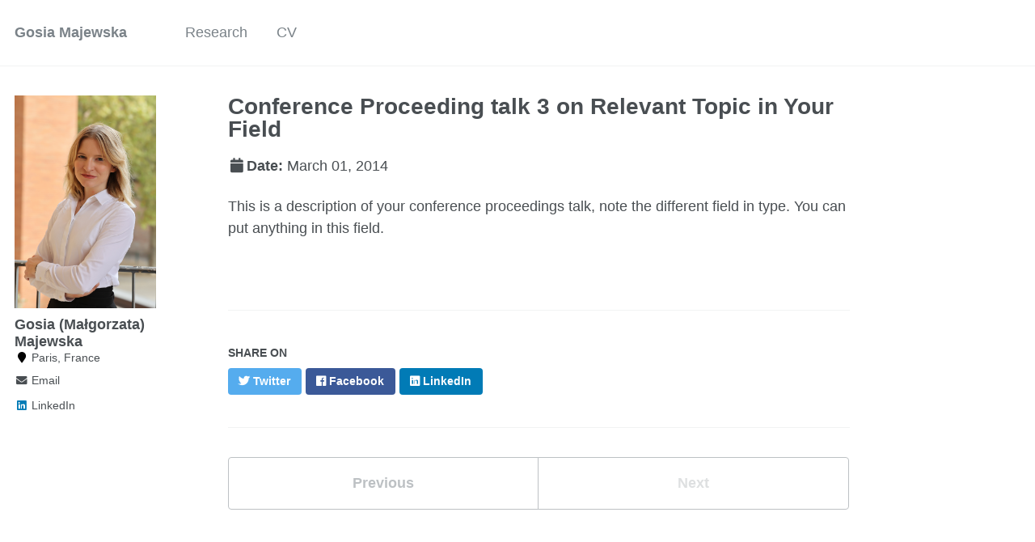

--- FILE ---
content_type: text/html; charset=utf-8
request_url: https://gosia-majewska.github.io/talks/2014-03-01-talk-3
body_size: 2345
content:
<!doctype html><html lang="en" class="no-js"><head><meta charset="utf-8"> <!-- begin SEO --><title>Conference Proceeding talk 3 on Relevant Topic in Your Field - Gosia Majewska</title><meta property="og:locale" content="en-US"><meta property="og:site_name" content="Gosia Majewska"><meta property="og:title" content="Conference Proceeding talk 3 on Relevant Topic in Your Field"><link rel="canonical" href="https://gosia-majewska.github.io/talks/2014-03-01-talk-3"><meta property="og:url" content="https://gosia-majewska.github.io/talks/2014-03-01-talk-3"><meta property="og:description" content="This is a description of your conference proceedings talk, note the different field in type. You can put anything in this field."><meta property="og:type" content="article"><meta property="article:published_time" content="2014-03-01T00:00:00-08:00"> <script type="application/ld+json"> { "@context" : "http://schema.org", "@type" : "Person", "name" : "Gosia Majewska", "url" : "https://gosia-majewska.github.io", "sameAs" : null } </script> <!-- end SEO --><link href="https://gosia-majewska.github.io/feed.xml" type="application/atom+xml" rel="alternate" title="Gosia Majewska Feed"> <!-- http://t.co/dKP3o1e --><meta name="HandheldFriendly" content="True"><meta name="MobileOptimized" content="320"><meta name="viewport" content="width=device-width, initial-scale=1.0"> <script> document.documentElement.className = document.documentElement.className.replace(/\bno-js\b/g, '') + ' js '; </script> <!-- For all browsers --><link rel="stylesheet" href="https://gosia-majewska.github.io/assets/css/main.css"><meta http-equiv="cleartype" content="on"> <!-- start custom head snippets --><link rel="apple-touch-icon" sizes="57x57" href="https://gosia-majewska.github.io/images/apple-touch-icon-57x57.png?v=M44lzPylqQ"><link rel="apple-touch-icon" sizes="60x60" href="https://gosia-majewska.github.io/images/apple-touch-icon-60x60.png?v=M44lzPylqQ"><link rel="apple-touch-icon" sizes="72x72" href="https://gosia-majewska.github.io/images/apple-touch-icon-72x72.png?v=M44lzPylqQ"><link rel="apple-touch-icon" sizes="76x76" href="https://gosia-majewska.github.io/images/apple-touch-icon-76x76.png?v=M44lzPylqQ"><link rel="apple-touch-icon" sizes="114x114" href="https://gosia-majewska.github.io/images/apple-touch-icon-114x114.png?v=M44lzPylqQ"><link rel="apple-touch-icon" sizes="120x120" href="https://gosia-majewska.github.io/images/apple-touch-icon-120x120.png?v=M44lzPylqQ"><link rel="apple-touch-icon" sizes="144x144" href="https://gosia-majewska.github.io/images/apple-touch-icon-144x144.png?v=M44lzPylqQ"><link rel="apple-touch-icon" sizes="152x152" href="https://gosia-majewska.github.io/images/apple-touch-icon-152x152.png?v=M44lzPylqQ"><link rel="apple-touch-icon" sizes="180x180" href="https://gosia-majewska.github.io/images/apple-touch-icon-180x180.png?v=M44lzPylqQ"><link rel="icon" type="image/png" href="https://gosia-majewska.github.io/images/favicon-32x32.png?v=M44lzPylqQ" sizes="32x32"><link rel="icon" type="image/png" href="https://gosia-majewska.github.io/images/android-chrome-192x192.png?v=M44lzPylqQ" sizes="192x192"><link rel="icon" type="image/png" href="https://gosia-majewska.github.io/images/favicon-96x96.png?v=M44lzPylqQ" sizes="96x96"><link rel="icon" type="image/png" href="https://gosia-majewska.github.io/images/favicon-16x16.png?v=M44lzPylqQ" sizes="16x16"><link rel="manifest" href="https://gosia-majewska.github.io/images/manifest.json?v=M44lzPylqQ"><link rel="mask-icon" href="https://gosia-majewska.github.io/images/safari-pinned-tab.svg?v=M44lzPylqQ" color="#000000"><link rel="shortcut icon" href="/images/favicon.ico?v=M44lzPylqQ"><meta name="msapplication-TileColor" content="#000000"><meta name="msapplication-TileImage" content="https://gosia-majewska.github.io/images/mstile-144x144.png?v=M44lzPylqQ"><meta name="msapplication-config" content="https://gosia-majewska.github.io/images/browserconfig.xml?v=M44lzPylqQ"><meta name="theme-color" content="#ffffff"><link rel="stylesheet" href="https://gosia-majewska.github.io/assets/css/academicons.css"/> <script type="text/x-mathjax-config"> MathJax.Hub.Config({ TeX: { equationNumbers: { autoNumber: "all" } } }); </script> <script type="text/x-mathjax-config"> MathJax.Hub.Config({ tex2jax: { inlineMath: [ ['$','$'], ["\\(","\\)"] ], processEscapes: true } }); </script> <script src='https://cdnjs.cloudflare.com/ajax/libs/mathjax/2.7.4/latest.js?config=TeX-MML-AM_CHTML' async></script> <!-- end custom head snippets --></head><body> <!--[if lt IE 9]><div class="notice--danger align-center" style="margin: 0;">You are using an <strong>outdated</strong> browser. Please <a href="http://browsehappy.com/">upgrade your browser</a> to improve your experience.</div><![endif]--><div class="masthead"><div class="masthead__inner-wrap"><div class="masthead__menu"><nav id="site-nav" class="greedy-nav"> <button><div class="navicon"></div></button><ul class="visible-links"><li class="masthead__menu-item masthead__menu-item--lg"><a href="https://gosia-majewska.github.io/">Gosia Majewska</a></li><li class="masthead__menu-item"><a href="https://gosia-majewska.github.io/research/">Research</a></li><li class="masthead__menu-item"><a href="https://gosia-majewska.github.io/cv/">CV</a></li></ul><ul class="hidden-links hidden"></ul></nav></div></div></div><div id="main" role="main"><div class="sidebar sticky"><div itemscope itemtype="http://schema.org/Person"><div class="author__avatar"> <img src="https://gosia-majewska.github.io/images/Malagorza MAJEWSKA (17).jpg" class="author__avatar" alt="Gosia (Małgorzata) Majewska"></div><div class="author__content"><h3 class="author__name">Gosia (Małgorzata) Majewska</h3></div><div class="author__urls-wrapper"> <button class="btn btn--inverse">Follow</button><ul class="author__urls social-icons"><li><i class="fa fa-fw fa-map-marker" aria-hidden="true"></i> Paris, France</li><li><a href="mailto:majewska@essec.edu"><i class="fas fa-fw fa-envelope" aria-hidden="true"></i> Email</a></li><li><a href="https://www.linkedin.com/in/gosia-majewska-4a6129102"><i class="fab fa-fw fa-linkedin" aria-hidden="true"></i> LinkedIn</a></li></ul></div></div></div><article class="page" itemscope itemtype="http://schema.org/CreativeWork"><meta itemprop="headline" content="Conference Proceeding talk 3 on Relevant Topic in Your Field"><meta itemprop="description" content="This is a description of your conference proceedings talk, note the different field in type. You can put anything in this field."><meta itemprop="datePublished" content="March 01, 2014"><div class="page__inner-wrap"><header><h1 class="page__title" itemprop="headline">Conference Proceeding talk 3 on Relevant Topic in Your Field</h1><p class="page__date"><strong><i class="fa fa-fw fa-calendar" aria-hidden="true"></i>Date:</strong> <time datetime="2014-03-01T00:00:00-08:00">March 01, 2014</time></p></header><section class="page__content" itemprop="text"><p>This is a description of your conference proceedings talk, note the different field in type. You can put anything in this field.</p></section><footer class="page__meta"></footer><section class="page__share"><h4 class="page__share-title">Share on</h4><a href="https://twitter.com/intent/tweet?text=https://gosia-majewska.github.io/talks/2014-03-01-talk-3" class="btn btn--twitter" title="Share on Twitter"><i class="fab fa-twitter" aria-hidden="true"></i><span> Twitter</span></a> <a href="https://www.facebook.com/sharer/sharer.php?u=https://gosia-majewska.github.io/talks/2014-03-01-talk-3" class="btn btn--facebook" title="Share on Facebook"><i class="fab fa-facebook" aria-hidden="true"></i><span> Facebook</span></a> <a href="https://www.linkedin.com/shareArticle?mini=true&url=https://gosia-majewska.github.io/talks/2014-03-01-talk-3" class="btn btn--linkedin" title="Share on LinkedIn"><i class="fab fa-linkedin" aria-hidden="true"></i><span> LinkedIn</span></a></section><nav class="pagination"> <a href="https://gosia-majewska.github.io/talks/2014-02-01-talk-2" class="pagination--pager" title="Talk 2 on Relevant Topic in Your Field ">Previous</a> <a href="#" class="pagination--pager disabled">Next</a></nav></div></article></div><div class="page__footer"><footer><div class="page__footer-copyright">&copy; 2025 Gosia Majewska. Powered by <a href="http://jekyllrb.com" rel="nofollow">Jekyll</a> &amp; <a href="https://github.com/academicpages/academicpages.github.io">AcademicPages</a>, a fork of <a href="https://mademistakes.com/work/minimal-mistakes-jekyll-theme/" rel="nofollow">Minimal Mistakes</a>.</div></footer></div><script src="https://gosia-majewska.github.io/assets/js/main.min.js"></script> <!-- Google tag (gtag.js) --> <script async src="https://www.googletagmanager.com/gtag/js?id=G-MD3MZBC917"></script> <script> window.dataLayer = window.dataLayer || []; function gtag(){dataLayer.push(arguments);} gtag('js', new Date()); gtag('config', 'G-MD3MZBC917'); </script></body></html>
